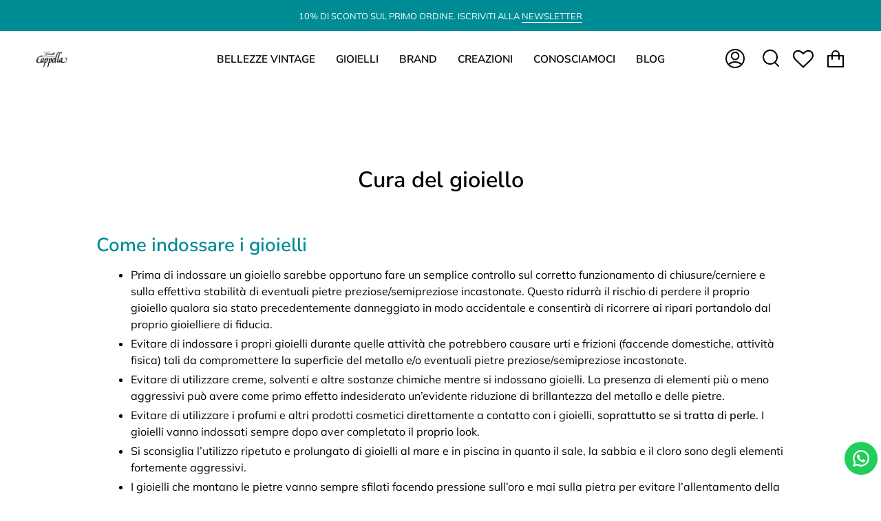

--- FILE ---
content_type: text/css
request_url: https://cappellagioielli.it/cdn/shop/t/11/assets/font-settings.css?v=25213783171492235681765190187
body_size: -212
content:
@font-face{font-family:Nunito Sans;font-weight:600;font-style:normal;font-display:swap;src:url(//cappellagioielli.it/cdn/fonts/nunito_sans/nunitosans_n6.6e9464eba570101a53130c8130a9e17a8eb55c21.woff2) format("woff2"),url(//cappellagioielli.it/cdn/fonts/nunito_sans/nunitosans_n6.25a0ac0c0a8a26038c7787054dd6058dfbc20fa8.woff) format("woff")}@font-face{font-family:Muli;font-weight:400;font-style:normal;font-display:swap;src:url(//cappellagioielli.it/cdn/fonts/muli/muli_n4.e949947cfff05efcc994b2e2db40359a04fa9a92.woff2) format("woff2"),url(//cappellagioielli.it/cdn/fonts/muli/muli_n4.35355e4a0c27c9bc94d9af3f9bcb586d8229277a.woff) format("woff")}@font-face{font-family:Nunito Sans;font-weight:700;font-style:normal;font-display:swap;src:url(//cappellagioielli.it/cdn/fonts/nunito_sans/nunitosans_n7.25d963ed46da26098ebeab731e90d8802d989fa5.woff2) format("woff2"),url(//cappellagioielli.it/cdn/fonts/nunito_sans/nunitosans_n7.d32e3219b3d2ec82285d3027bd673efc61a996c8.woff) format("woff")}@font-face{font-family:Muli;font-weight:500;font-style:normal;font-display:swap;src:url(//cappellagioielli.it/cdn/fonts/muli/muli_n5.42406f20a7ccca1e01311dc690905ffca2c49e4b.woff2) format("woff2"),url(//cappellagioielli.it/cdn/fonts/muli/muli_n5.edc61b4ccf7201dbc1e6093959c796eeb8e38e67.woff) format("woff")}@font-face{font-family:Muli;font-weight:400;font-style:italic;font-display:swap;src:url(//cappellagioielli.it/cdn/fonts/muli/muli_i4.c0a1ea800bab5884ab82e4eb25a6bd25121bd08c.woff2) format("woff2"),url(//cappellagioielli.it/cdn/fonts/muli/muli_i4.a6c39b1b31d876de7f99b3646461aa87120de6ed.woff) format("woff")}@font-face{font-family:Muli;font-weight:500;font-style:italic;font-display:swap;src:url(//cappellagioielli.it/cdn/fonts/muli/muli_i5.68dccd0d60a613049f7bc205d7a05f88c3f8ddf3.woff2) format("woff2"),url(//cappellagioielli.it/cdn/fonts/muli/muli_i5.505ad692b6b202a7310b463f929fffc0cfcd77ee.woff) format("woff")}
/*# sourceMappingURL=/cdn/shop/t/11/assets/font-settings.css.map?v=25213783171492235681765190187 */
